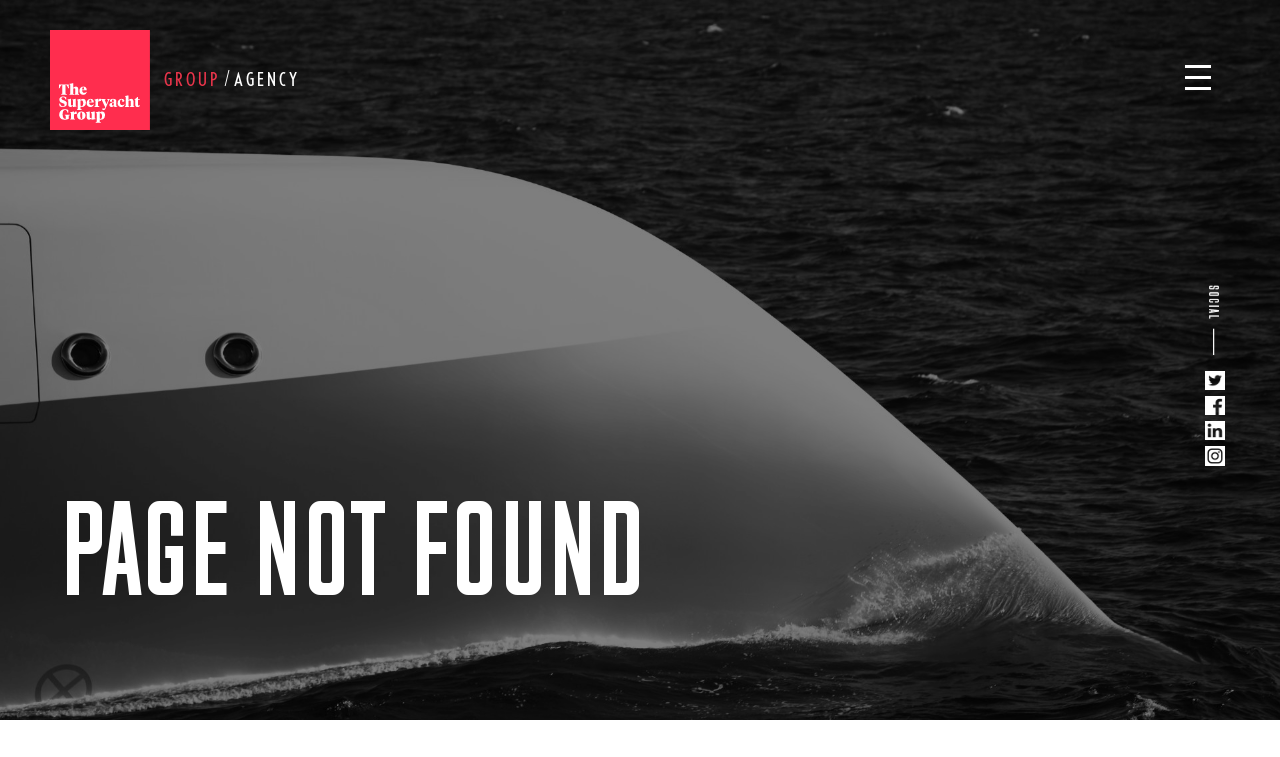

--- FILE ---
content_type: text/html; charset=utf-8
request_url: https://www.thesuperyachtgroup.com/annualreport2016.php
body_size: 8885
content:
<!DOCTYPE html>
<html>
<head>
<!-- Hotjar Tracking Code for https://www.thesuperyachtgroup.com -->
<script>
    (function(h,o,t,j,a,r){
        h.hj=h.hj||function(){(h.hj.q=h.hj.q||[]).push(arguments)};
        h._hjSettings={hjid:2014678,hjsv:6};
        a=o.getElementsByTagName('head')[0];
        r=o.createElement('script');r.async=1;
        r.src=t+h._hjSettings.hjid+j+h._hjSettings.hjsv;
        a.appendChild(r);
    })(window,document,'https://static.hotjar.com/c/hotjar-','.js?sv=');
</script>
	<meta http-equiv="Content-type" content="text/html; charset=utf-8" />
	<title>The Superyacht Group Page not found</title>
	<meta name="viewport" content="width=device-width,initial-scale=1,shrink-to-fit=no" />
	<meta name="description" content="" />
	<meta name="title" content="The Superyacht Group Page not found" />
	
	<meta property="og:title" content="The Superyacht Group" />
	<meta property="og:type" content="business.business" />
	<meta property="og:url" content="https://www.thesuperyachtgroup.com/annualreport2016.php" />
	<meta property="og:image" content="https://www.thesuperyachtgroup.com/img/tsyglogo.svg" />

	<meta property="og:description" content="The Superyacht Group Page not found" /> 
	
	<meta name="twitter:card" content="summary" />
	<meta name="twitter:title" content="The Superyacht Group Page not found" />
	<meta name="twitter:description" content="The Superyacht Group Page not found" />
	
		<link rel="apple-touch-icon" sizes="57x57" href="/apple-icon-57x57.png">
	<link rel="apple-touch-icon" sizes="60x60" href="/apple-icon-60x60.png">
	<link rel="apple-touch-icon" sizes="72x72" href="/apple-icon-72x72.png">
	<link rel="apple-touch-icon" sizes="76x76" href="/apple-icon-76x76.png">
	<link rel="apple-touch-icon" sizes="114x114" href="/apple-icon-114x114.png">
	<link rel="apple-touch-icon" sizes="120x120" href="/apple-icon-120x120.png">
	<link rel="apple-touch-icon" sizes="144x144" href="/apple-icon-144x144.png">
	<link rel="apple-touch-icon" sizes="152x152" href="/apple-icon-152x152.png">
	<link rel="apple-touch-icon" sizes="180x180" href="/apple-icon-180x180.png">
	<link rel="icon" type="image/png" sizes="192x192"  href="/android-icon-192x192.png">
	<link rel="icon" type="image/png" sizes="32x32" href="/favicon-32x32.png">
	<link rel="icon" type="image/png" sizes="96x96" href="/favicon-96x96.png">
	<link rel="icon" type="image/png" sizes="16x16" href="/favicon-16x16.png">
	<link rel="manifest" href="/manifest.json">
	<meta name="msapplication-TileColor" content="#ffffff">
	<meta name="msapplication-TileImage" content="/ms-icon-144x144.png">
	<meta name="theme-color" content="#e8354b">
	<link href="//maxcdn.bootstrapcdn.com/font-awesome/latest/css/font-awesome.min.css" rel="stylesheet">
	<link href="//stackpath.bootstrapcdn.com/bootstrap/4.1.3/css/bootstrap.min.css" integrity="sha384-MCw98/SFnGE8fJT3GXwEOngsV7Zt27NXFoaoApmYm81iuXoPkFOJwJ8ERdknLPMO" crossorigin="anonymous" rel="stylesheet" >
	<script src="https://code.jquery.com/jquery-3.4.1.min.js" integrity="sha256-CSXorXvZcTkaix6Yvo6HppcZGetbYMGWSFlBw8HfCJo=" crossorigin="anonymous"></script>
	<script src="//cdnjs.cloudflare.com/ajax/libs/popper.js/1.14.3/umd/popper.min.js" integrity="sha384-ZMP7rVo3mIykV+2+9J3UJ46jBk0WLaUAdn689aCwoqbBJiSnjAK/l8WvCWPIPm49" crossorigin="anonymous"></script>
	<script src="//stackpath.bootstrapcdn.com/bootstrap/4.1.3/js/bootstrap.min.js" integrity="sha384-ChfqqxuZUCnJSK3+MXmPNIyE6ZbWh2IMqE241rYiqJxyMiZ6OW/JmZQ5stwEULTy" crossorigin="anonymous"></script>
	<script type="text/javascript" src="//cdnjs.cloudflare.com/ajax/libs/jquery.lazy/1.7.9/jquery.lazy.min.js"></script>
	<link href="//unpkg.com/aos@2.3.1/dist/aos.css" rel="stylesheet">
	<link href="/css/main.css?6" rel="stylesheet">	<link href="//cdnjs.cloudflare.com/ajax/libs/OwlCarousel2/2.3.4/assets/owl.carousel.min.css" rel="stylesheet" >
	<link href="//cdnjs.cloudflare.com/ajax/libs/OwlCarousel2/2.3.4/assets/owl.theme.default.css" rel="stylesheet" >
	<script type="text/javascript" src="//cdnjs.cloudflare.com/ajax/libs/OwlCarousel2/2.3.4/owl.carousel.min.js"></script>
	<style>.owl-slide0:before{background-image:url('/img/hero-yacht1.jpg');}.owl-carousel{width:100vw;}</style>
</head>
<body class="landing-page sidebar-collapse">
	<div class="page-header">
		<div class="logocontainer"><a href="/home">
			<img class="logo" src="/img/tsyglogo.svg" width="100" height="100" alt="The Superyacht Group" /></a>
			<a class="switch" href="/">Group</a>&nbsp;/&nbsp;<a class="switch other" href="https://www.thesuperyachtagency.com/home">Agency</a>
 		</div>
				<nav id="menu">
			<div id="menu-icon" aria-label="Menu">
			  <span></span>
			  <span></span>
			  <span></span>
			</div>
			<ul>
				<li><a href="/contact-us">Contact</a></li>
				<li><a href="#" data-toggle="modal" data-target="#mediapackmodal">Advertise</a></li>
				<li><a href="https://www.superyachtnews.com/shop" target="_blank">Shop</a></li>
				<li><a href="/">About</a></li>
			</ul>
		</nav>

		<div class="owl-carousel hero-carousel owl-theme">
			<div class="owl-slide0 owl-slide d-flex align-items-end cover">
				<div class="container">
					<div class="row">
						<div class="col-xs-12 col-sm-10">
							<div class="owl-slide-text"><h1 class="mfred">Page not found</h1></div>
						</div>
					</div>
				</div>
			</div>
		</div>

		<div class="social">
			<div><a href="#" target="_blank" class="twitter"></a></div>
			<div><a href="#" target="_blank" class="facebook"></a></div>
			<div><a href="https://www.linkedin.com/company/the-superyacht-group/" target="_blank" class="linkedin"></a></div>
			<div><a href="https://www.instagram.com/thesuperyachtgroup" target="_blank" class="instagram"></a></div>
		</div>
	</div>

	<div class="section">
	  	<div class="container">
	  		<div class="row pt-1 pb-2">
				<div class="col-md-10 offset-md-1 col-sm-12 offset-sm-0">
					<div data-aos="fade-up" data-aos-easing="ease-in-sine"><h3 class="tiemposmedium">Page not found</h3></div>
					<p>The page you were looking for has either moved or no longer exists. Please try another.</p>
				</div>
			</div>
		</div>
	</div>  

		<div id="contact" class="section section-ltgray contact pb-5">
		<div class="container">
			<div class="row">
				<div class="col-md-4 col-sm-12">
					<div data-aos="fade-up" data-aos-offset="0" data-aos-delay="100" data-aos-duration="1500"><h2 class="tiemposmedium color-red mb-5">Explore</h2></div>
					<nav>
						<ul>
							<li><a href="/">About</a></li>
							<li><a href="https://shop.thesuperyachtgroup.com" target="_blank">Shop</a></li>
							<li><a href="#" data-toggle="modal" data-target="#mediapackmodal">Advertise</a></li>
							<li><a href="/contact-us">Contact</a></li>
						</ul>
					</nav>
				</div>
				<div class="col-md-4 offset-md-1 col-sm-12 offset-sm-0">
					<div data-aos="fade-up" data-aos-anchor-placement="bottom-bottom" data-aos-delay="200" data-aos-duration="1500"><h2 class="tiemposmedium color-red mb-5">Contact</h2></div>
					<ul class="contactmargin">
						<li><i class="fa fa-map-marker mr-2"></i><a data-item="address" data-type="link" href="https://goo.gl/maps/iXRnqnyVWtn" target="_blank" id="address">3-7 Northcote Rd, Clapham,<br />London SW11 1NG</a></li>
						<li><i class="fa fa-phone mr-2"></i><a href="tel:+442079244004">020 7924 4004</a></li>
						<li><i class="fa fa-envelope mr-2"></i><a href="mailto:hello@thesuperyachtgroup.com">hello@thesuperyachtgroup.com</a></li>
					</ul>
				</div>
				<div class="col-md-3 col-sm-12">
					<div data-aos="fade-up" data-aos-anchor-placement="bottom-bottom" data-aos-delay="300" data-aos-duration="1500"><h2 class="tiemposmedium color-red mb-5">Social</h2></div>
					<ul>
						<li><a href="https://www.instagram.com/thesuperyachtgroup" target="_blank"><i class="fa fa-instagram mr-2"></i>thesuperyachtgroup</a></li>
						<li><a href="https://www.facebook.com/SuperyachtNews.TSG" target="_blank"><i class="fa fa-facebook mr-2"></i>SuperyachtNews.TSG</a></li>
						<li><a href="https://www.linkedin.com/company/the-superyacht-group/" target="_blank"><i class="fa fa-linkedin mr-2"></i>The Superyacht Group</a></li>
					</ul>
				</div>


			</div>
		</div>
	</div>  

	<div class="footer section section-small section-ltgray pt-0 pb-5">
		<div class="container">
			<div class="row">
								<div class="col-sm-6 col-12">
					<p class="nobel text-uppercase">&copy; The Superyacht Group Limited 2026</p>
				</div>
				<div class="col-sm-6 col-12 text-right">
					<p class="text-uppercase"><a href="/privacy-policy" class="nobel">Privacy Policy</a>&nbsp;&nbsp;|&nbsp;&nbsp;<a href="/terms-and-conditions" class="nobel">Terms and Conditions</a></p>
				</div>
							</div>
		</div>
	</div>
  	<script src="https://unpkg.com/aos@2.3.1/dist/aos.js"></script>
	<script type="text/javascript" src="/js/script.js?2"></script></body>
</html>

--- FILE ---
content_type: text/css
request_url: https://www.thesuperyachtgroup.com/css/main.css?6
body_size: 19372
content:
@import url(https://fonts.googleapis.com/css2?family=Oswald:wght@700&family=Poppins:ital,wght@0,300;1,300&display=swap);.page-header,.rop-header{position:relative;z-index:1;display:flex}.fixed123,.footer{background-attachment:fixed}.fixed,.fixed123,.page-header{background-size:cover}.page-header .social .facebook,.page-header .social .linkedin,.page-header .social .twitter{background-size:20px 19px;height:19px;width:20px}.btn,.mfred,.oswald,h3.subtitle{text-transform:uppercase}.owl-slide::before,.project-carousel .owl-item img{filter:brightness(50%);width:100%}#work-container,.page-header,body.preloader-site{overflow:hidden}#menu-icon,.btn,.click,button.btnslider{cursor:pointer}.flip-card-back h3,footer ul li{white-space:nowrap}@font-face{font-family:"Tiempos Medium";font-display:swap;src:url('/fonts/TiemposHeadlineWeb-Medium.eot');src:url('/fonts/TiemposHeadlineWeb-Medium.eot') format('embedded-opentype'),url('/fonts/TiemposHeadlineWeb-Medium.woff2') format('woff2'),url('/fonts/TiemposHeadlineWeb-Medium.woff') format('woff')}@font-face{font-family:MFred;font-display:swap;src:url('../fonts/MFred.eot');src:url('../fonts/MFred.eot') format('embedded-opentype'),url('../fonts/MFred.ttf') format('truetype'),url('../fonts/MFred.svg#MFred') format('svg')}@font-face{font-family:Nobel;font-display:swap;src:url('../fonts/hinted-Nobel-RegularCondensed.eot');src:url('../fonts/hinted-Nobel-RegularCondensed.eot?#iefix') format('embedded-opentype'),url('../fonts/hinted-Nobel-RegularCondensed.woff') format('woff'),url('../fonts/hinted-Nobel-RegularCondensed.ttf') format('truetype');font-weight:400;font-style:normal;letter-spacing:1pt;line-height:110%}.tiemposmedium{font-family:"Tiempos Medium",Helvetica,Arial,sans-serif}.mfred{font-family:MFred,Helvetica,Arial,sans-serif;font-weight:400;line-height:.9em}.oswald{font-family:Oswald,Helvetica,Arial,sans-serif;font-weight:700;letter-spacing:-.05em}.flip-card-back p,.nobel,h3.subtitle{font-family:Nobel,Helvetica,Arial,sans-serif}.oswald i{letter-spacing:.15em}.nobel{letter-spacing:3px}.btn{box-sizing:border-box;border-width:2px;font-size:12px;font-weight:600;padding:.5rem 18px;line-height:1.75;background-color:#66615b;border-color:#66615b;color:#fff;opacity:1;-webkit-transition:150ms linear;-moz-transition:150ms linear;-o-transition:150ms linear;-ms-transition:150ms linear;transition:150ms linear}.btn.active,.btn.active:focus,.btn:active,.btn:active:focus,.btn:active:hover,.btn:focus,.btn:hover,.btn:not(:disabled):not(.disabled).active,.btn:not(:disabled):not(.disabled).active:focus,.btn:not(:disabled):not(.disabled):active,.btn:not(:disabled):not(.disabled):active:focus,.show>.btn.dropdown-toggle{background-color:#e8354b;color:#fff;border-color:#e8354b;box-shadow:none}.btn:focus,.btn:hover{outline:0!important;-webkit-box-shadow:none;box-shadow:none}.brand,.h1,.h2,.h3,.h4,.h5,.h6,.navbar,.td-name,a,button,h1,h2,h3,h4,h5,h6,input,p,select,td,textarea{-moz-osx-font-smoothing:grayscale;-webkit-font-smoothing:antialiased;font-family:Poppins,sans-serif;font-weight:300}.h1,.h2,.h3,.h4,h1,h2,h3,h4{margin:30px 0 0}.h1,h1{font-size:10vw;line-height:1em}.h2,h2{font-size:3.5em;font-weight:600;line-height:1.1em}.h3,h3{font-size:1.825em;line-height:1.4;margin:20px 0 0}p,ul li{font-size:17px;line-height:1.5em;margin-bottom:5px}body{overflow-x:hidden!important;color:#3c3c3b;font-size:14px;font-weight:300;font-family:Poppins,sans-serif}#menu ul li a:hover,.colorred,.rop-header #menu ul li a,a{color:#e8354b}a:focus,a:hover{color:#e8354b;text-decoration:none}.color-white,.colorwhite,.logocontainer a.switch.other,.projectdetail h2,.projectdetail p,body.darkmode h2,body.darkmode p{color:#fff}.fa{width:18px;text-align:center}.footer{position:relative;background-color:#fff;line-height:36px}.footer p{font-size:15px;color:#66615b}.page-header{background-color:#b2afab;background-position:center center;min-height:100vh;max-height:999px;width:100%;align-items:center;justify-content:center}.rop-header{background-color:#fff;height:3vh;max-height:75px;width:100vw;align-items:center;justify-content:center}.projectcount{margin:0 0 0 10px;font-size:2.25em;display:inline-block;vertical-align:top}@media (max-width:768px){.projectcount{margin-left:0;margin-bottom:5px}}.fixed123{height:800px;background-position:center;background-repeat:no-repeat}.bg-container{width:100vw;height:800px}.bg-wrap,.fixed{top:0;left:0;width:100%;height:100%}.bg-wrap{clip:rect(0,auto,auto,0);position:absolute}.fixed{position:fixed;display:block;background-position:center center;transform:translateZ(0);will-change:transform}#menu ul,.section100vh,video{height:auto}.section{padding:70px 0;position:relative;max-width:100vw}.btn-sya,.btn-sya-inverse{font-family:MFred,Helvetica,Arial,sans-serif;margin-top:2em;font-size:17px;letter-spacing:1px;padding:.2em .4em;font-weight:400}.section-black-gradient{background:#151515;background:linear-gradient(135deg,#151515 0,#555 100%);color:#fff}.cover,.page-header .social{background-repeat:no-repeat}.section-dark{background-color:#262626;color:#fff;margin-bottom:50px}.section-ltgray{background-color:#efefef}.section-red{background-color:#e8354b;color:#fff}.color-red{color:#e8354b!important}.page-header .social{position:absolute;z-index:10;width:18px;height:64px;padding-top:86px;background-position:center top;background-image:url('../img/social.png');background-size:10px 70px;top:50%;right:57px;margin-top:-75px}.owl-slide::before,.project-slide::before{content:"";background-position:center center}.page-header .social .twitter{position:absolute;background-image:url('../img/social-twitter-white.png')}.page-header .social .facebook{position:absolute;background-image:url('../img/social-facebook-white.png');margin-top:25px}.page-header .social .linkedin{position:absolute;background-image:url('../img/social-linkedin-white.png');margin-top:50px}.page-header .social .instagram{position:absolute;background-image:url('../img/social-instagram-white.png');background-size:20px 20px;width:20px;height:20px;margin-top:75px}.section-red h2{color:#fff;margin:1em 0}.section-red h3+h2,h3.subtitle{margin-top:.5em}h2{color:#3c3c3b;margin:0}h3.subtitle{letter-spacing:1.25px;color:#e8354b;font-size:16px;margin-bottom:1em;letter-spacing:3px}.btn-sya{border:2px solid #e8354b;background-color:#fff;color:#e8354b}.btn-sya-inverse{border:3px solid #fff;background-color:#e8354b;color:#fff}.section-red .btn.active,.section-red .btn.active:focus,.section-red .btn:active,.section-red .btn:active:focus,.section-red .btn:active:hover,.section-red .btn:focus,.section-red .btn:hover,.section-red .btn:not(:disabled):not(.disabled).active,.section-red .btn:not(:disabled):not(.disabled).active:focus,.section-red .btn:not(:disabled):not(.disabled):active,.section-red .btn:not(:disabled):not(.disabled):active:focus{border-color:transparent!important;background-color:#fff!important;color:#e8354b!important}.workfor img{max-width:80px;margin:20px 45px}.quote1arrow,.quote2arrow{width:0;height:0;border-style:solid}@media (max-width:585px){.section100vh{min-height:10px}.agency-ml-3,.agency-mr-3{margin:1.25rem!important}.section100vh .container{width:100%;padding-left:0;padding-right:0}.section100vh img{margin-bottom:50px}}.backgroundblack{background-color:#3c3c3b}.scale{transform:scaleY(1.05);padding-top:5px}.quote{font-size:1.5em;padding:2em 1em 1em;margin-bottom:1em}.quote1{background-color:#6f6f6f;margin-top:45px}.quote1arrow{border-width:35px 35px 0 0;border-color:#6f6f6f transparent transparent;margin-left:10px}.quote2{background-color:#e7344a}.project-nav-container,.project-next,.project-prev,body.darkmode .btn-sya{background-color:transparent}.quote2arrow{border-width:0 35px 35px 0;border-color:transparent #e73449 transparent transparent;margin-right:10px;float:right}.caption{padding:0 1em 2em;font-size:1.25em;line-height:1.15em;margin:0}.flipcard{position:relative;width:auto;height:200px;perspective:500px;display:flex}.flipcard.v.flip .flip-card-front,.flipcard.v:hover .flip-card-front{transform:rotateX(180deg)}.flipcard.v.flip .flip-card-back,.flipcard.v:hover .flip-card-back{transform:rotateX(0)}.flipcard.v .flip-card-back{transform:rotateX(-180deg)}.flipcard.h.flip .flip-card-front,.flipcard.h:hover .flip-card-front{transform:rotateY(180deg)}.flipcard.h.flip .flip-card-back,.flipcard.h:hover .flip-card-back{transform:rotateY(0)}.flipcard.h .flip-card-back{transform:rotateY(-180deg)}.flipcard .flip-card-back,.flipcard .flip-card-front{position:absolute;width:100.5%;height:100%;box-sizing:border-box;transition:.5s ease-in;color:#fff;backface-visibility:hidden}.flipcard .flip-card-back{background-color:#3c3c3b;color:#fff;display:flex;flex-direction:column;align-items:center;justify-content:center;text-align:center}.flip-card-back h3{font-size:1.75em;line-height:1em}.projectdetail h2{font-size:3em;line-height:1em}.flip-card-back p{background-color:#e8354b;color:#fff;padding:0 .25em;font-size:10px;letter-spacing:2px}@media not all and (min-resolution:.001dpcm){@supports (-webkit-appearance:none){.flipcard{display:flex;flex-direction:column}.flipcard .flip-card-back{background-color:rgba(0,0,0,.2);justify-content:flex-end}.flipcard.h .flip-card-back,.flipcard.h.flip .flip-card-front,.flipcard.h:hover .flip-card-front,.flipcard.v.flip .flip-card-front,.flipcard.v:hover .flip-card-front{transform:none!important}.flip-card-back h3{font-size:1.5em!important;text-shadow:0 0 3px #000}.flip-card-back p{font-size:1em!important;text-shadow:0 0 2px #fff}}}.project-nav-container{width:145px;height:200px;position:relative;margin-left:auto;margin-right:auto}@media (max-width:699px){.section{padding:80px 0}.project-nav-container{height:100px}.project-next,.project-prev{height:50px!important}}.project-next,.project-prev{cursor:pointer;width:40px;height:100px;position:absolute;top:50%;display:block!important;border:0 solid #000;z-index:10}.projectdetail,.scrolled #menu.open ul{background-color:rgba(0,0,0,.5)}.project-next img,.project-prev img{width:25px;height:25px}.project-prev{left:30px}.project-next{right:30px}.project-next i,.project-prev i{transform:scale(2,5);color:#ccc}.cover{background-size:cover;background-position:center}.owl-carousel{position:relative;z-index:0!important;-ms-touch-action:pan-y;touch-action:pan-y}.owl-carousel .owl-slide{position:relative;height:100vh;background-color:#d3d3d3}.owl-carousel .owl-slide-animated{transform:translateX(20px);opacity:0;visibility:hidden;transition:50ms}.owl-carousel .owl-slide-animated.is-transitioned{transform:none;opacity:1;visibility:visible;transition:.5s}.owl-carousel .owl-slide-cta.is-transitioned{transition-delay:0.5s}.owl-dots{position:absolute;bottom:50px;width:100vw;z-index:10}.owl-theme .owl-dots .owl-dot span{border:1px solid #ddd;background-color:transparent}.owl-theme .owl-dots .owl-dot.active span,.owl-theme .owl-dots .owl-dot:hover span{border:1px solid #fff;background-color:#fff}.owl-carousel .owl-nav{left:50%;top:10%;transform:translateX(-50%);margin:0}.owl-slide::before{position:absolute;top:0;left:0;height:100%;background-size:cover}.owl-slide-text h1{z-index:51;position:relative;color:#fff;line-height:.9em;margin-bottom:70px}.project-carousel{width:100%;z-index:1;display:block}.project-carousel .owl-stage-outer{overflow-y:visible!important}.project-carousel.owl-drag .owl-item{touch-action:pan-y;user-select:none;min-height:1px;float:left;-webkit-backface-visibility:hidden;transform:translate3d(0,0,0);-webkit-transform:translate3d(0,0,0);-moz-transform:translate3d(0,0,0);position:relative}.mobileonly,.project-carousel .owl-dots.disabled,.project-carousel .owl-nav.disabled{display:none}.project-carousel .owl-item.active.center .project-slide .owl-slide-text{background-image:url('../img/carousel-top-left.svg'),url('../img/carousel-top-right.svg'),url('../img/carousel-bottom-right.svg'),url('../img/carousel-bottom-left.svg');background-position:left top,right top,right bottom,left bottom;background-repeat:no-repeat,no-repeat;background-size:60px 60px}.project-carousel .caption{position:absolute;width:33vw;height:33vw;top:0;left:0;display:flex;flex-direction:column;justify-content:center;text-align:center}.project-carousel .caption h2{color:#fff;font-size:3.2em}@media (max-width:1000px){.project-carousel .caption h2{font-size:2em}}@media (max-width:699px){.project-carousel .caption h2{font-size:1.5em}}#menu ul li a,.logocontainer a.switch{font-family:Nobel,Helvetica,Arial,sans-serif;text-transform:uppercase;font-size:1.25em;letter-spacing:3px}@media (max-width:525px){.project-carousel .caption h2{font-size:1.25em}}.project-carousel .owl-item{transition:transform .5s linear;transform:translate(0,0) scale(.9,.9)!important}.project-carousel .owl-item.active.center{transform:translate(0,0) scale(1,1)!important;z-index:2}@media (max-width:699px){.project-carousel .owl-item.active.center{transform:scale(1,1)}}.project-slide::before{position:absolute;background-size:cover}.project-slide{width:33vw;height:33vw}#menu ul,.img-max{width:100vw!important}.owl-slide .container{margin:3.5vw}.img-max{height:auto!important}#map{height:545px}.contact ul{list-style:none;padding:0}.contact ul li{padding:.3em 0;margin-bottom:5px}.contact nav ul li{border-top:1px solid #888}.contact nav ul li:first-child{border-top:none;padding-top:0!important}.contact nav ul li:last-child{padding-bottom:0!important}.contact a,.footer a{color:#66615b;margin:0;text-transform:uppercase;font-size:15px;line-height:1.5em}button.btnslider{width:27px;height:27px;background-color:#e8354b;margin-bottom:5px;border:0;color:#fff}button.btnslider .fa{width:auto}#menu,.logocontainer{position:fixed;transition:1s}.section-pad-narrow{padding:50px 0}.section-pad-medium{padding:100px 0}.section-pad-huge{padding:155px 0}#menu ul,.container-fluid{padding:0}.section-pad-huge h2{font-size:5.9em}@media (max-width:1199px){.section-pad-huge h2{font-size:4.5em}}@media (max-width:599px){.section-pad-huge h2{text-align:center!important}}.logocontainer{top:30px;left:50px;width:auto;height:100px;z-index:20;opacity:1;color:#fff}#menu ul,.logo{transition:.5s}.scrolled .logocontainer{top:0;height:80px}.logo{margin-right:10px}.scrolled .logo{height:80px;opacity:0}.logocontainer a.switch{vertical-align:middle}.scrolled .logo img{height:58px}#menu{top:45px;right:50px;width:65px;height:65px;z-index:5;padding:20px;border:none}#menu.open{z-index:100;top:40px}.scrolled #menu{top:0;right:0;width:70px;height:60px;background:rgba(0,0,0,.25)}.scrolled #menu.open,.scrolled .rop-header #menu.open{background:0 0}.scrolled .rop-header #menu,.scrolled .rop-header #menu.open ul{background-color:rgba(255,255,255,.9)}#menu ul{transform:scale(0);position:absolute;top:0;right:0;list-style:none;z-index:0;transform-origin:100% 50%}#menu ul li{float:right;margin:26px 100px 26px 0}@media (max-width:1500px){#menu ul li:first-child{margin-right:75px}#menu ul li{margin-right:50px}}@media (max-width:1200px){.workfor img{margin:20px 30px}#menu ul li{margin-right:25px}#menu ul li:first-child{margin-right:100px}}@media (max-width:1094px){.scrolled #menu{width:100vw}.logo{z-index:8}#menu{top:0!important;right:0;left:0;width:100vw;height:auto;padding:0}#menu.open ul{display:flex!important}#menu-icon{position:absolute!important;right:2vw;top:20px;width:65px;height:65px;z-index:20;padding:20px;border:none;transition:1s}#menu.open #menu-icon{top:2vw}#menu ul li,#menu ul li:first-child{margin-right:0;float:none}#menu ul{position:relative;padding:1vh 9vw;background-color:rgba(0,0,0,.85);flex-direction:column;flex-flow:column-reverse}#menu ul li a:hover,.rop-header #menu ul li a{color:#fff!important}.rop-header #menu.open #menu-icon span{background:#fff!important}}#menu-icon,.projectitem{position:relative}#menu ul li a{color:#fff;-webkit-transition:.3s;-moz-transition:.3s;-o-transition:.3s;transition:.3s}#menu.open ul{transform:scale(1);display:block}#menu-icon{width:40px;height:35px;-webkit-transform:rotate(0);-moz-transform:rotate(0);-o-transform:rotate(0);transform:rotate(0);-webkit-transition:.5s ease-in-out;-moz-transition:.5s ease-in-out;-o-transition:.5s ease-in-out;transition:.5s ease-in-out;z-index:1}#menu-icon span{display:block;position:absolute;height:3px;width:1.5vw;min-width:25px;background:#fff;opacity:1;left:0;-webkit-transform:rotate(0);-moz-transform:rotate(0);-o-transform:rotate(0);transform:rotate(0);-webkit-transition:.25s ease-in-out;-moz-transition:.25s ease-in-out;-o-transition:.25s ease-in-out;transition:.25s ease-in-out}.rop-header #menu-icon span{background:#e8354b}@media (max-width:1874px){#menu-icon span{width:2vw}}@media (max-width:991px){.footer .col-12{text-align:center!important}.section100vh{padding-bottom:0!important}.section-pad-huge h2{font-size:4em}#menu-icon span{width:3vw}}#menu-icon span:first-child{top:0}#menu-icon span:nth-child(2){top:11px}#menu-icon span:nth-child(3){top:22px}#menu.open #menu-icon span:first-child{top:18px;-webkit-transform:rotate(135deg);-moz-transform:rotate(135deg);-o-transform:rotate(135deg);transform:rotate(135deg)}#menu.open #menu-icon span:nth-child(2){opacity:0;left:-60px}#menu.open #menu-icon span:nth-child(3){top:18px;-webkit-transform:rotate(-135deg);-moz-transform:rotate(-135deg);-o-transform:rotate(-135deg);transform:rotate(-135deg)}.projectitem:hover .projectdetail{display:flex}@media (max-width:1399px){.projectitem h2{font-size:4em}}@media (max-width:1024px){.workfor img{margin:20px}.owl-slide .container{margin:3.5vw 0 10vw 3.5vw}.projectitem h2{font-size:2em}}@media (max-width:767px){body{position:relative;font-size:12px}.quote1{margin-top:0}.quote2{margin-top:45px}.slider .caption,.slidercontainer{width:50vw;height:50vw}.slidercontainer{position:relative}.slider,.slider div{width:50vw}#menu-icon span{width:4vw}.btnslider{display:none}.projectitem h2{font-size:4em}.mobileonly{display:block}}@media (max-width:600px){.project-carousel .caption,.project-slide{width:100vw;height:100vw}.projectitem h2{font-size:3em}}@media (max-width:450px){.section{padding:50px 0}.page-header .social{top:inherit;bottom:18vh;right:23px}.work{margin-bottom:50px}#contact h2{margin-bottom:20px!important;margin-top:60px}#staff h3{font-size:3em;margin-bottom:0!important}#staff .text-uppercase{margin-bottom:2em}.owl-dots{bottom:27px}.owl-slide-text h1{margin:0;font-size:6em}.owl-slide .container{margin:0;text-align:center;align-self:center}.logo{width:70px;height:70px;left:23px;top:23px}.logo img{width:100%;height:auto}#menu{height:0}#menu.open{height:auto}.rop-header+.section{margin-top:42px}#menu-icon{top:23px;right:4px}.btnslider{display:block}button.btnslider{width:30px;height:30px}button.btnslider.slider-prev{right:30px!important}.projectitem{width:92vw!important}}@media (max-width:349px){.projectitem h2{font-size:4em}}.projectdetail{display:none;flex-direction:column;position:absolute;top:0;width:100%;height:100%;text-align:center;justify-content:center;align-items:center}.preloader-wrapper{height:100%;width:100%;background:#fff;position:fixed;top:0;left:0;z-index:9999999}.preloader-wrapper .preloader{position:absolute;top:50%;left:51%;-webkit-transform:translate(-50%,-50%);transform:translate(-50%,-50%);width:65px}@media (min-width:1400px){.container{max-width:2000px;width:90vw}}.container-fluid-pad-lr{padding:0 30px!important}body.darkmode{background-color:#262626;color:#fff}body.darkmode .fa,body.darkmode .footer p{color:#66615b!important}body.darkmode .fa-arrow-left,body.darkmode .fa-arrow-right{color:#fff!important}.contactmargin{margin-left:2em}.contactmargin i{margin-left:-1.5em}video{width:100%}

--- FILE ---
content_type: application/javascript
request_url: https://www.thesuperyachtgroup.com/js/script.js?2
body_size: 6824
content:
AOS.init();function preload(a){$(a).each(function(){(new Image()).src=this});adjustPics()}function map_initialise(){var f=document.getElementById("address");if(f&&f.innerText){var g=new google.maps.Geocoder();g.geocode({"address":f.innerText},function(a,b){if(b==google.maps.GeocoderStatus.OK){var c={disableDefaultUI:true,scrollwheel:false,center:a[0].geometry.location,zoom:17,zoomControl:true,streetViewControl:false,streetViewControlOptions:{position:google.maps.ControlPosition.RIGHT_BOTTOM},zoomControlOptions:{style:google.maps.ZoomControlStyle.SMALL,position:google.maps.ControlPosition.RIGHT_BOTTOM},backgroundColor:"#f7f7f7",styles:[{"featureType":"all","elementType":"labels.text.fill","stylers":[{"saturation":36},{"color":"#333333"},{"lightness":40}]},{"featureType":"all","elementType":"labels.text.stroke","stylers":[{"visibility":"on"},{"color":"#ffffff"},{"lightness":16}]},{"featureType":"all","elementType":"labels.icon","stylers":[{"visibility":"off"}]},{"featureType":"administrative","elementType":"geometry.fill","stylers":[{"color":"#fefefe"},{"lightness":20}]},{"featureType":"administrative","elementType":"geometry.stroke","stylers":[{"color":"#fefefe"},{"lightness":17},{"weight":1.2}]},{"featureType":"landscape","elementType":"geometry","stylers":[{"color":"#f5f5f5"},{"lightness":20}]},{"featureType":"poi","elementType":"geometry","stylers":[{"color":"#f5f5f5"},{"lightness":21}]},{"featureType":"poi.park","elementType":"geometry","stylers":[{"color":"#dedede"},{"lightness":21}]},{"featureType":"poi.park","elementType":"geometry.fill","stylers":[{"color":"#e5e5e5"}]},{"featureType":"road.highway","elementType":"geometry.fill","stylers":[{"color":"#ffffff"},{"lightness":17}]},{"featureType":"road.highway","elementType":"geometry.stroke","stylers":[{"color":"#ffffff"},{"lightness":29},{"weight":0.2}]},{"featureType":"road.arterial","elementType":"geometry","stylers":[{"color":"#ffffff"},{"lightness":18}]},{"featureType":"road.local","elementType":"geometry","stylers":[{"color":"#ffffff"},{"lightness":16}]},{"featureType":"transit","elementType":"geometry","stylers":[{"color":"#f2f2f2"},{"lightness":19}]},{"featureType":"water","elementType":"geometry","stylers":[{"color":"#e9e9e9"},{"lightness":17}]}]};var d=new google.maps.Map(document.getElementById("map"),c);var e=new google.maps.Marker({position:a[0].geometry.location,map:d,title:"",icon:{path:'M11 2c-3.9 0-7 3.1-7 7 0 5.3 7 13 7 13 0 0 7-7.7 7-13 0-3.9-3.1-7-7-7Zm0 9.5c-1.4 0-2.5-1.1-2.5-2.5 0-1.4 1.1-2.5 2.5-2.5 1.4 0 2.5 1.1 2.5 2.5 0 1.4-1.1 2.5-2.5 2.5Z',scale:1.6363636363636363636363636364,anchor:new google.maps.Point(11,22),fillOpacity:1,fillColor:'#e7354b',strokeOpacity:0}})}})}}$(function(){if($('.hero-carousel').length>0){const $owlCarousel=$(".hero-carousel").owlCarousel({items:1,loop:true,nav:false,dots:true,autoplay:true,autoplaySpeed:1500,autoplayHoverPause:false})}if($('.project-carousel').length>0){const $projectCarousel=$(".project-carousel").owlCarousel({items:3,loop:true,nav:true,dots:false,center:true,autoplay:false,navText:['<img src="/img/carousel-left.svg" aria-hidden="true" />','<img src="/img/carousel-right.svg" aria-hidden="true" />'],navContainerClass:['project-nav-container'],navClass:['project-prev','project-next'],responsive:{0:{items:1},600:{items:3}}})}$('#menu-icon').click(function(){$(this).parent().toggleClass('open');if($('#menu').hasClass('open')){$('.scrolled .logocontainer').css('opacity',1)}else{$('.scrolled .logocontainer').css('opacity',0)}});$('.lazy').Lazy({beforeLoad:function(a){AOS.refreshHard()},});$(".flipcard").on("touchstart",function(e){$(this).trigger("hover")});$(".flipcard").on("touchend",function(e){$(this).trigger("blur")});adjustPics();if($('.preloader-wrapper').length==1){var d=$('body');d.addClass('preloader-site')}$(document).on('click','.click',function(){var a=$(this).attr("data-href");if(a!=undefined)location.href=a});if($('.triggerclick').length>0){$('.triggerclick').click()}$(document).on('click','button.btn-submitmediapackrequest',function(e){e.preventDefault();$(".formerror").remove();if(validateForm('mediapackrequest')){$.ajax({type:"POST",url:"/media-pack-process.php",data:$('form[name=mediapackrequest]').serialize(),cache:false,async:true,success:function(a,b,c){if(a=="1"){$('.modal-body').html("<h3 class=\"tiemposmedium\">Thank you</h3><p>You will receive an email with the Media Pack shortly. Please check your junk/spam folder if you don't receive it.</p>")}else{$('.modal-body').append("<p class='formerror'>"+a+"</p>")}if($('.g-recaptcha').length==1)grecaptcha.reset()},error:function(){$('.modal-body').append("<p class='formerror'>Sorry, there was a problem. If this persists, please contact us.</p>")}})}else{$('.modal-body').append("<p class='formerror'>Please check the form is complete and try again</p>")}});$('form[name=contactform]').on('submit',function(e){e.preventDefault();$(".formerror").remove();if(validateForm('contactform')){$.ajax({type:"POST",url:"/contactform-process.php",data:$('form[name=contactform]').serialize(),cache:false,async:true,success:function(a,b,c){if(a=="1"){$('form[name=contactform]').trigger('reset');showMessage("<h3 class=\"tiemposmedium\">Thank you</h3><p>Your message has been sent. We'll be in touch!</p>")}else{showMessage("<p class='formerror'>"+a+"</p>")}if($('.g-recaptcha').length>0)grecaptcha.reset()},error:function(){showMessage("<p class='formerror'>Sorry, there was a problem. If this persists, please contact us.</p>")}})}else{showMessage("<p class='formerror'>Please check the form is complete and try again</p>")}})});function validateForm(e){var f=true;$('.popupstatusmessage').html("");$('form[name='+e+'] input, form[name='+e+'] select, form[name='+e+'] textarea').each(function(a){var b=$(this);var c=b.attr('required');var d=b.attr('name');if(typeof c!=='undefined'&&c!==false){if(b.val()=="")f=false}});if(!f)$('.popupstatusmessage').html("Please complete the required items");return f}$(window).scroll(function(){var a=$(window).scrollTop();if(a>=500){$("body").addClass("scrolled");$('.logocontainer').css('opacity',0)}else{$("body").removeClass("scrolled");$('.logocontainer').css('opacity',1)}});$(window).resize(function(){adjustPics()});$(window).on('load',function(){if($('.preloader-wrapper').length==1){$('.preloader-wrapper').fadeOut("normal",function(){$('body').removeClass('preloader-site')})}if($('#map').length==1){map_initialise()}preload(['img/staff/bryony.jpg','img/staff/carys.jpg','img/staff/emily.jpg','img/staff/giacomo.jpg','img/staff/jack.jpg','img/staff/joe.jpg'])});function adjustPics(){var a=$('.flip-card-front img').outerHeight();$('.flipcard, .flip-card-back').height(a);$('.flipcard, .flip-card-front').height(a)}function showMessage(b){if(b=="")b="There was a problem with your last action. Please contact us if this persists.";BootstrapDialog.show({title:'The Superyacht Group',type:'type-danger',message:b,cssClass:'small-dialog',draggable:true,closable:false,buttons:[{label:'OK',action:function(a){a.close()}}]})}